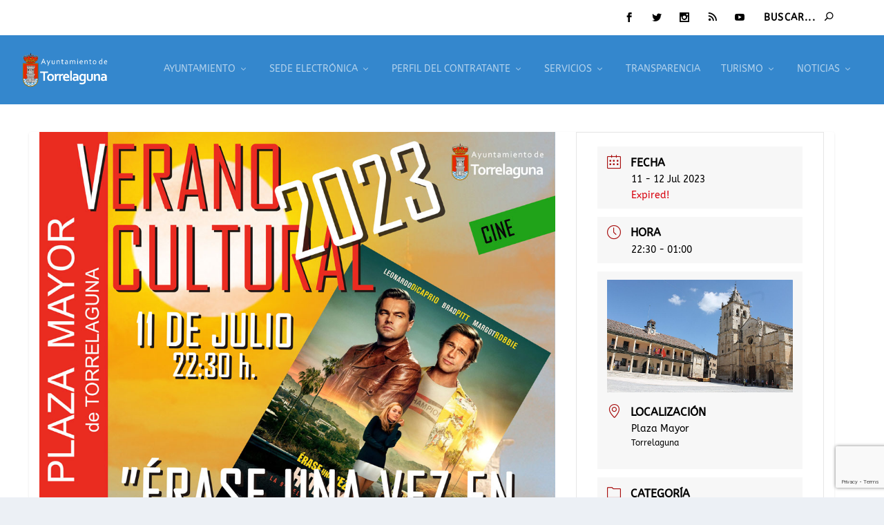

--- FILE ---
content_type: text/html; charset=utf-8
request_url: https://www.google.com/recaptcha/api2/anchor?ar=1&k=6LfpRBogAAAAAKY1V2BplaZf3_Ee0Nhgaey03pKD&co=aHR0cHM6Ly90b3JyZWxhZ3VuYS5lczo0NDM.&hl=en&v=PoyoqOPhxBO7pBk68S4YbpHZ&size=invisible&anchor-ms=20000&execute-ms=30000&cb=vzkrury0n84s
body_size: 48909
content:
<!DOCTYPE HTML><html dir="ltr" lang="en"><head><meta http-equiv="Content-Type" content="text/html; charset=UTF-8">
<meta http-equiv="X-UA-Compatible" content="IE=edge">
<title>reCAPTCHA</title>
<style type="text/css">
/* cyrillic-ext */
@font-face {
  font-family: 'Roboto';
  font-style: normal;
  font-weight: 400;
  font-stretch: 100%;
  src: url(//fonts.gstatic.com/s/roboto/v48/KFO7CnqEu92Fr1ME7kSn66aGLdTylUAMa3GUBHMdazTgWw.woff2) format('woff2');
  unicode-range: U+0460-052F, U+1C80-1C8A, U+20B4, U+2DE0-2DFF, U+A640-A69F, U+FE2E-FE2F;
}
/* cyrillic */
@font-face {
  font-family: 'Roboto';
  font-style: normal;
  font-weight: 400;
  font-stretch: 100%;
  src: url(//fonts.gstatic.com/s/roboto/v48/KFO7CnqEu92Fr1ME7kSn66aGLdTylUAMa3iUBHMdazTgWw.woff2) format('woff2');
  unicode-range: U+0301, U+0400-045F, U+0490-0491, U+04B0-04B1, U+2116;
}
/* greek-ext */
@font-face {
  font-family: 'Roboto';
  font-style: normal;
  font-weight: 400;
  font-stretch: 100%;
  src: url(//fonts.gstatic.com/s/roboto/v48/KFO7CnqEu92Fr1ME7kSn66aGLdTylUAMa3CUBHMdazTgWw.woff2) format('woff2');
  unicode-range: U+1F00-1FFF;
}
/* greek */
@font-face {
  font-family: 'Roboto';
  font-style: normal;
  font-weight: 400;
  font-stretch: 100%;
  src: url(//fonts.gstatic.com/s/roboto/v48/KFO7CnqEu92Fr1ME7kSn66aGLdTylUAMa3-UBHMdazTgWw.woff2) format('woff2');
  unicode-range: U+0370-0377, U+037A-037F, U+0384-038A, U+038C, U+038E-03A1, U+03A3-03FF;
}
/* math */
@font-face {
  font-family: 'Roboto';
  font-style: normal;
  font-weight: 400;
  font-stretch: 100%;
  src: url(//fonts.gstatic.com/s/roboto/v48/KFO7CnqEu92Fr1ME7kSn66aGLdTylUAMawCUBHMdazTgWw.woff2) format('woff2');
  unicode-range: U+0302-0303, U+0305, U+0307-0308, U+0310, U+0312, U+0315, U+031A, U+0326-0327, U+032C, U+032F-0330, U+0332-0333, U+0338, U+033A, U+0346, U+034D, U+0391-03A1, U+03A3-03A9, U+03B1-03C9, U+03D1, U+03D5-03D6, U+03F0-03F1, U+03F4-03F5, U+2016-2017, U+2034-2038, U+203C, U+2040, U+2043, U+2047, U+2050, U+2057, U+205F, U+2070-2071, U+2074-208E, U+2090-209C, U+20D0-20DC, U+20E1, U+20E5-20EF, U+2100-2112, U+2114-2115, U+2117-2121, U+2123-214F, U+2190, U+2192, U+2194-21AE, U+21B0-21E5, U+21F1-21F2, U+21F4-2211, U+2213-2214, U+2216-22FF, U+2308-230B, U+2310, U+2319, U+231C-2321, U+2336-237A, U+237C, U+2395, U+239B-23B7, U+23D0, U+23DC-23E1, U+2474-2475, U+25AF, U+25B3, U+25B7, U+25BD, U+25C1, U+25CA, U+25CC, U+25FB, U+266D-266F, U+27C0-27FF, U+2900-2AFF, U+2B0E-2B11, U+2B30-2B4C, U+2BFE, U+3030, U+FF5B, U+FF5D, U+1D400-1D7FF, U+1EE00-1EEFF;
}
/* symbols */
@font-face {
  font-family: 'Roboto';
  font-style: normal;
  font-weight: 400;
  font-stretch: 100%;
  src: url(//fonts.gstatic.com/s/roboto/v48/KFO7CnqEu92Fr1ME7kSn66aGLdTylUAMaxKUBHMdazTgWw.woff2) format('woff2');
  unicode-range: U+0001-000C, U+000E-001F, U+007F-009F, U+20DD-20E0, U+20E2-20E4, U+2150-218F, U+2190, U+2192, U+2194-2199, U+21AF, U+21E6-21F0, U+21F3, U+2218-2219, U+2299, U+22C4-22C6, U+2300-243F, U+2440-244A, U+2460-24FF, U+25A0-27BF, U+2800-28FF, U+2921-2922, U+2981, U+29BF, U+29EB, U+2B00-2BFF, U+4DC0-4DFF, U+FFF9-FFFB, U+10140-1018E, U+10190-1019C, U+101A0, U+101D0-101FD, U+102E0-102FB, U+10E60-10E7E, U+1D2C0-1D2D3, U+1D2E0-1D37F, U+1F000-1F0FF, U+1F100-1F1AD, U+1F1E6-1F1FF, U+1F30D-1F30F, U+1F315, U+1F31C, U+1F31E, U+1F320-1F32C, U+1F336, U+1F378, U+1F37D, U+1F382, U+1F393-1F39F, U+1F3A7-1F3A8, U+1F3AC-1F3AF, U+1F3C2, U+1F3C4-1F3C6, U+1F3CA-1F3CE, U+1F3D4-1F3E0, U+1F3ED, U+1F3F1-1F3F3, U+1F3F5-1F3F7, U+1F408, U+1F415, U+1F41F, U+1F426, U+1F43F, U+1F441-1F442, U+1F444, U+1F446-1F449, U+1F44C-1F44E, U+1F453, U+1F46A, U+1F47D, U+1F4A3, U+1F4B0, U+1F4B3, U+1F4B9, U+1F4BB, U+1F4BF, U+1F4C8-1F4CB, U+1F4D6, U+1F4DA, U+1F4DF, U+1F4E3-1F4E6, U+1F4EA-1F4ED, U+1F4F7, U+1F4F9-1F4FB, U+1F4FD-1F4FE, U+1F503, U+1F507-1F50B, U+1F50D, U+1F512-1F513, U+1F53E-1F54A, U+1F54F-1F5FA, U+1F610, U+1F650-1F67F, U+1F687, U+1F68D, U+1F691, U+1F694, U+1F698, U+1F6AD, U+1F6B2, U+1F6B9-1F6BA, U+1F6BC, U+1F6C6-1F6CF, U+1F6D3-1F6D7, U+1F6E0-1F6EA, U+1F6F0-1F6F3, U+1F6F7-1F6FC, U+1F700-1F7FF, U+1F800-1F80B, U+1F810-1F847, U+1F850-1F859, U+1F860-1F887, U+1F890-1F8AD, U+1F8B0-1F8BB, U+1F8C0-1F8C1, U+1F900-1F90B, U+1F93B, U+1F946, U+1F984, U+1F996, U+1F9E9, U+1FA00-1FA6F, U+1FA70-1FA7C, U+1FA80-1FA89, U+1FA8F-1FAC6, U+1FACE-1FADC, U+1FADF-1FAE9, U+1FAF0-1FAF8, U+1FB00-1FBFF;
}
/* vietnamese */
@font-face {
  font-family: 'Roboto';
  font-style: normal;
  font-weight: 400;
  font-stretch: 100%;
  src: url(//fonts.gstatic.com/s/roboto/v48/KFO7CnqEu92Fr1ME7kSn66aGLdTylUAMa3OUBHMdazTgWw.woff2) format('woff2');
  unicode-range: U+0102-0103, U+0110-0111, U+0128-0129, U+0168-0169, U+01A0-01A1, U+01AF-01B0, U+0300-0301, U+0303-0304, U+0308-0309, U+0323, U+0329, U+1EA0-1EF9, U+20AB;
}
/* latin-ext */
@font-face {
  font-family: 'Roboto';
  font-style: normal;
  font-weight: 400;
  font-stretch: 100%;
  src: url(//fonts.gstatic.com/s/roboto/v48/KFO7CnqEu92Fr1ME7kSn66aGLdTylUAMa3KUBHMdazTgWw.woff2) format('woff2');
  unicode-range: U+0100-02BA, U+02BD-02C5, U+02C7-02CC, U+02CE-02D7, U+02DD-02FF, U+0304, U+0308, U+0329, U+1D00-1DBF, U+1E00-1E9F, U+1EF2-1EFF, U+2020, U+20A0-20AB, U+20AD-20C0, U+2113, U+2C60-2C7F, U+A720-A7FF;
}
/* latin */
@font-face {
  font-family: 'Roboto';
  font-style: normal;
  font-weight: 400;
  font-stretch: 100%;
  src: url(//fonts.gstatic.com/s/roboto/v48/KFO7CnqEu92Fr1ME7kSn66aGLdTylUAMa3yUBHMdazQ.woff2) format('woff2');
  unicode-range: U+0000-00FF, U+0131, U+0152-0153, U+02BB-02BC, U+02C6, U+02DA, U+02DC, U+0304, U+0308, U+0329, U+2000-206F, U+20AC, U+2122, U+2191, U+2193, U+2212, U+2215, U+FEFF, U+FFFD;
}
/* cyrillic-ext */
@font-face {
  font-family: 'Roboto';
  font-style: normal;
  font-weight: 500;
  font-stretch: 100%;
  src: url(//fonts.gstatic.com/s/roboto/v48/KFO7CnqEu92Fr1ME7kSn66aGLdTylUAMa3GUBHMdazTgWw.woff2) format('woff2');
  unicode-range: U+0460-052F, U+1C80-1C8A, U+20B4, U+2DE0-2DFF, U+A640-A69F, U+FE2E-FE2F;
}
/* cyrillic */
@font-face {
  font-family: 'Roboto';
  font-style: normal;
  font-weight: 500;
  font-stretch: 100%;
  src: url(//fonts.gstatic.com/s/roboto/v48/KFO7CnqEu92Fr1ME7kSn66aGLdTylUAMa3iUBHMdazTgWw.woff2) format('woff2');
  unicode-range: U+0301, U+0400-045F, U+0490-0491, U+04B0-04B1, U+2116;
}
/* greek-ext */
@font-face {
  font-family: 'Roboto';
  font-style: normal;
  font-weight: 500;
  font-stretch: 100%;
  src: url(//fonts.gstatic.com/s/roboto/v48/KFO7CnqEu92Fr1ME7kSn66aGLdTylUAMa3CUBHMdazTgWw.woff2) format('woff2');
  unicode-range: U+1F00-1FFF;
}
/* greek */
@font-face {
  font-family: 'Roboto';
  font-style: normal;
  font-weight: 500;
  font-stretch: 100%;
  src: url(//fonts.gstatic.com/s/roboto/v48/KFO7CnqEu92Fr1ME7kSn66aGLdTylUAMa3-UBHMdazTgWw.woff2) format('woff2');
  unicode-range: U+0370-0377, U+037A-037F, U+0384-038A, U+038C, U+038E-03A1, U+03A3-03FF;
}
/* math */
@font-face {
  font-family: 'Roboto';
  font-style: normal;
  font-weight: 500;
  font-stretch: 100%;
  src: url(//fonts.gstatic.com/s/roboto/v48/KFO7CnqEu92Fr1ME7kSn66aGLdTylUAMawCUBHMdazTgWw.woff2) format('woff2');
  unicode-range: U+0302-0303, U+0305, U+0307-0308, U+0310, U+0312, U+0315, U+031A, U+0326-0327, U+032C, U+032F-0330, U+0332-0333, U+0338, U+033A, U+0346, U+034D, U+0391-03A1, U+03A3-03A9, U+03B1-03C9, U+03D1, U+03D5-03D6, U+03F0-03F1, U+03F4-03F5, U+2016-2017, U+2034-2038, U+203C, U+2040, U+2043, U+2047, U+2050, U+2057, U+205F, U+2070-2071, U+2074-208E, U+2090-209C, U+20D0-20DC, U+20E1, U+20E5-20EF, U+2100-2112, U+2114-2115, U+2117-2121, U+2123-214F, U+2190, U+2192, U+2194-21AE, U+21B0-21E5, U+21F1-21F2, U+21F4-2211, U+2213-2214, U+2216-22FF, U+2308-230B, U+2310, U+2319, U+231C-2321, U+2336-237A, U+237C, U+2395, U+239B-23B7, U+23D0, U+23DC-23E1, U+2474-2475, U+25AF, U+25B3, U+25B7, U+25BD, U+25C1, U+25CA, U+25CC, U+25FB, U+266D-266F, U+27C0-27FF, U+2900-2AFF, U+2B0E-2B11, U+2B30-2B4C, U+2BFE, U+3030, U+FF5B, U+FF5D, U+1D400-1D7FF, U+1EE00-1EEFF;
}
/* symbols */
@font-face {
  font-family: 'Roboto';
  font-style: normal;
  font-weight: 500;
  font-stretch: 100%;
  src: url(//fonts.gstatic.com/s/roboto/v48/KFO7CnqEu92Fr1ME7kSn66aGLdTylUAMaxKUBHMdazTgWw.woff2) format('woff2');
  unicode-range: U+0001-000C, U+000E-001F, U+007F-009F, U+20DD-20E0, U+20E2-20E4, U+2150-218F, U+2190, U+2192, U+2194-2199, U+21AF, U+21E6-21F0, U+21F3, U+2218-2219, U+2299, U+22C4-22C6, U+2300-243F, U+2440-244A, U+2460-24FF, U+25A0-27BF, U+2800-28FF, U+2921-2922, U+2981, U+29BF, U+29EB, U+2B00-2BFF, U+4DC0-4DFF, U+FFF9-FFFB, U+10140-1018E, U+10190-1019C, U+101A0, U+101D0-101FD, U+102E0-102FB, U+10E60-10E7E, U+1D2C0-1D2D3, U+1D2E0-1D37F, U+1F000-1F0FF, U+1F100-1F1AD, U+1F1E6-1F1FF, U+1F30D-1F30F, U+1F315, U+1F31C, U+1F31E, U+1F320-1F32C, U+1F336, U+1F378, U+1F37D, U+1F382, U+1F393-1F39F, U+1F3A7-1F3A8, U+1F3AC-1F3AF, U+1F3C2, U+1F3C4-1F3C6, U+1F3CA-1F3CE, U+1F3D4-1F3E0, U+1F3ED, U+1F3F1-1F3F3, U+1F3F5-1F3F7, U+1F408, U+1F415, U+1F41F, U+1F426, U+1F43F, U+1F441-1F442, U+1F444, U+1F446-1F449, U+1F44C-1F44E, U+1F453, U+1F46A, U+1F47D, U+1F4A3, U+1F4B0, U+1F4B3, U+1F4B9, U+1F4BB, U+1F4BF, U+1F4C8-1F4CB, U+1F4D6, U+1F4DA, U+1F4DF, U+1F4E3-1F4E6, U+1F4EA-1F4ED, U+1F4F7, U+1F4F9-1F4FB, U+1F4FD-1F4FE, U+1F503, U+1F507-1F50B, U+1F50D, U+1F512-1F513, U+1F53E-1F54A, U+1F54F-1F5FA, U+1F610, U+1F650-1F67F, U+1F687, U+1F68D, U+1F691, U+1F694, U+1F698, U+1F6AD, U+1F6B2, U+1F6B9-1F6BA, U+1F6BC, U+1F6C6-1F6CF, U+1F6D3-1F6D7, U+1F6E0-1F6EA, U+1F6F0-1F6F3, U+1F6F7-1F6FC, U+1F700-1F7FF, U+1F800-1F80B, U+1F810-1F847, U+1F850-1F859, U+1F860-1F887, U+1F890-1F8AD, U+1F8B0-1F8BB, U+1F8C0-1F8C1, U+1F900-1F90B, U+1F93B, U+1F946, U+1F984, U+1F996, U+1F9E9, U+1FA00-1FA6F, U+1FA70-1FA7C, U+1FA80-1FA89, U+1FA8F-1FAC6, U+1FACE-1FADC, U+1FADF-1FAE9, U+1FAF0-1FAF8, U+1FB00-1FBFF;
}
/* vietnamese */
@font-face {
  font-family: 'Roboto';
  font-style: normal;
  font-weight: 500;
  font-stretch: 100%;
  src: url(//fonts.gstatic.com/s/roboto/v48/KFO7CnqEu92Fr1ME7kSn66aGLdTylUAMa3OUBHMdazTgWw.woff2) format('woff2');
  unicode-range: U+0102-0103, U+0110-0111, U+0128-0129, U+0168-0169, U+01A0-01A1, U+01AF-01B0, U+0300-0301, U+0303-0304, U+0308-0309, U+0323, U+0329, U+1EA0-1EF9, U+20AB;
}
/* latin-ext */
@font-face {
  font-family: 'Roboto';
  font-style: normal;
  font-weight: 500;
  font-stretch: 100%;
  src: url(//fonts.gstatic.com/s/roboto/v48/KFO7CnqEu92Fr1ME7kSn66aGLdTylUAMa3KUBHMdazTgWw.woff2) format('woff2');
  unicode-range: U+0100-02BA, U+02BD-02C5, U+02C7-02CC, U+02CE-02D7, U+02DD-02FF, U+0304, U+0308, U+0329, U+1D00-1DBF, U+1E00-1E9F, U+1EF2-1EFF, U+2020, U+20A0-20AB, U+20AD-20C0, U+2113, U+2C60-2C7F, U+A720-A7FF;
}
/* latin */
@font-face {
  font-family: 'Roboto';
  font-style: normal;
  font-weight: 500;
  font-stretch: 100%;
  src: url(//fonts.gstatic.com/s/roboto/v48/KFO7CnqEu92Fr1ME7kSn66aGLdTylUAMa3yUBHMdazQ.woff2) format('woff2');
  unicode-range: U+0000-00FF, U+0131, U+0152-0153, U+02BB-02BC, U+02C6, U+02DA, U+02DC, U+0304, U+0308, U+0329, U+2000-206F, U+20AC, U+2122, U+2191, U+2193, U+2212, U+2215, U+FEFF, U+FFFD;
}
/* cyrillic-ext */
@font-face {
  font-family: 'Roboto';
  font-style: normal;
  font-weight: 900;
  font-stretch: 100%;
  src: url(//fonts.gstatic.com/s/roboto/v48/KFO7CnqEu92Fr1ME7kSn66aGLdTylUAMa3GUBHMdazTgWw.woff2) format('woff2');
  unicode-range: U+0460-052F, U+1C80-1C8A, U+20B4, U+2DE0-2DFF, U+A640-A69F, U+FE2E-FE2F;
}
/* cyrillic */
@font-face {
  font-family: 'Roboto';
  font-style: normal;
  font-weight: 900;
  font-stretch: 100%;
  src: url(//fonts.gstatic.com/s/roboto/v48/KFO7CnqEu92Fr1ME7kSn66aGLdTylUAMa3iUBHMdazTgWw.woff2) format('woff2');
  unicode-range: U+0301, U+0400-045F, U+0490-0491, U+04B0-04B1, U+2116;
}
/* greek-ext */
@font-face {
  font-family: 'Roboto';
  font-style: normal;
  font-weight: 900;
  font-stretch: 100%;
  src: url(//fonts.gstatic.com/s/roboto/v48/KFO7CnqEu92Fr1ME7kSn66aGLdTylUAMa3CUBHMdazTgWw.woff2) format('woff2');
  unicode-range: U+1F00-1FFF;
}
/* greek */
@font-face {
  font-family: 'Roboto';
  font-style: normal;
  font-weight: 900;
  font-stretch: 100%;
  src: url(//fonts.gstatic.com/s/roboto/v48/KFO7CnqEu92Fr1ME7kSn66aGLdTylUAMa3-UBHMdazTgWw.woff2) format('woff2');
  unicode-range: U+0370-0377, U+037A-037F, U+0384-038A, U+038C, U+038E-03A1, U+03A3-03FF;
}
/* math */
@font-face {
  font-family: 'Roboto';
  font-style: normal;
  font-weight: 900;
  font-stretch: 100%;
  src: url(//fonts.gstatic.com/s/roboto/v48/KFO7CnqEu92Fr1ME7kSn66aGLdTylUAMawCUBHMdazTgWw.woff2) format('woff2');
  unicode-range: U+0302-0303, U+0305, U+0307-0308, U+0310, U+0312, U+0315, U+031A, U+0326-0327, U+032C, U+032F-0330, U+0332-0333, U+0338, U+033A, U+0346, U+034D, U+0391-03A1, U+03A3-03A9, U+03B1-03C9, U+03D1, U+03D5-03D6, U+03F0-03F1, U+03F4-03F5, U+2016-2017, U+2034-2038, U+203C, U+2040, U+2043, U+2047, U+2050, U+2057, U+205F, U+2070-2071, U+2074-208E, U+2090-209C, U+20D0-20DC, U+20E1, U+20E5-20EF, U+2100-2112, U+2114-2115, U+2117-2121, U+2123-214F, U+2190, U+2192, U+2194-21AE, U+21B0-21E5, U+21F1-21F2, U+21F4-2211, U+2213-2214, U+2216-22FF, U+2308-230B, U+2310, U+2319, U+231C-2321, U+2336-237A, U+237C, U+2395, U+239B-23B7, U+23D0, U+23DC-23E1, U+2474-2475, U+25AF, U+25B3, U+25B7, U+25BD, U+25C1, U+25CA, U+25CC, U+25FB, U+266D-266F, U+27C0-27FF, U+2900-2AFF, U+2B0E-2B11, U+2B30-2B4C, U+2BFE, U+3030, U+FF5B, U+FF5D, U+1D400-1D7FF, U+1EE00-1EEFF;
}
/* symbols */
@font-face {
  font-family: 'Roboto';
  font-style: normal;
  font-weight: 900;
  font-stretch: 100%;
  src: url(//fonts.gstatic.com/s/roboto/v48/KFO7CnqEu92Fr1ME7kSn66aGLdTylUAMaxKUBHMdazTgWw.woff2) format('woff2');
  unicode-range: U+0001-000C, U+000E-001F, U+007F-009F, U+20DD-20E0, U+20E2-20E4, U+2150-218F, U+2190, U+2192, U+2194-2199, U+21AF, U+21E6-21F0, U+21F3, U+2218-2219, U+2299, U+22C4-22C6, U+2300-243F, U+2440-244A, U+2460-24FF, U+25A0-27BF, U+2800-28FF, U+2921-2922, U+2981, U+29BF, U+29EB, U+2B00-2BFF, U+4DC0-4DFF, U+FFF9-FFFB, U+10140-1018E, U+10190-1019C, U+101A0, U+101D0-101FD, U+102E0-102FB, U+10E60-10E7E, U+1D2C0-1D2D3, U+1D2E0-1D37F, U+1F000-1F0FF, U+1F100-1F1AD, U+1F1E6-1F1FF, U+1F30D-1F30F, U+1F315, U+1F31C, U+1F31E, U+1F320-1F32C, U+1F336, U+1F378, U+1F37D, U+1F382, U+1F393-1F39F, U+1F3A7-1F3A8, U+1F3AC-1F3AF, U+1F3C2, U+1F3C4-1F3C6, U+1F3CA-1F3CE, U+1F3D4-1F3E0, U+1F3ED, U+1F3F1-1F3F3, U+1F3F5-1F3F7, U+1F408, U+1F415, U+1F41F, U+1F426, U+1F43F, U+1F441-1F442, U+1F444, U+1F446-1F449, U+1F44C-1F44E, U+1F453, U+1F46A, U+1F47D, U+1F4A3, U+1F4B0, U+1F4B3, U+1F4B9, U+1F4BB, U+1F4BF, U+1F4C8-1F4CB, U+1F4D6, U+1F4DA, U+1F4DF, U+1F4E3-1F4E6, U+1F4EA-1F4ED, U+1F4F7, U+1F4F9-1F4FB, U+1F4FD-1F4FE, U+1F503, U+1F507-1F50B, U+1F50D, U+1F512-1F513, U+1F53E-1F54A, U+1F54F-1F5FA, U+1F610, U+1F650-1F67F, U+1F687, U+1F68D, U+1F691, U+1F694, U+1F698, U+1F6AD, U+1F6B2, U+1F6B9-1F6BA, U+1F6BC, U+1F6C6-1F6CF, U+1F6D3-1F6D7, U+1F6E0-1F6EA, U+1F6F0-1F6F3, U+1F6F7-1F6FC, U+1F700-1F7FF, U+1F800-1F80B, U+1F810-1F847, U+1F850-1F859, U+1F860-1F887, U+1F890-1F8AD, U+1F8B0-1F8BB, U+1F8C0-1F8C1, U+1F900-1F90B, U+1F93B, U+1F946, U+1F984, U+1F996, U+1F9E9, U+1FA00-1FA6F, U+1FA70-1FA7C, U+1FA80-1FA89, U+1FA8F-1FAC6, U+1FACE-1FADC, U+1FADF-1FAE9, U+1FAF0-1FAF8, U+1FB00-1FBFF;
}
/* vietnamese */
@font-face {
  font-family: 'Roboto';
  font-style: normal;
  font-weight: 900;
  font-stretch: 100%;
  src: url(//fonts.gstatic.com/s/roboto/v48/KFO7CnqEu92Fr1ME7kSn66aGLdTylUAMa3OUBHMdazTgWw.woff2) format('woff2');
  unicode-range: U+0102-0103, U+0110-0111, U+0128-0129, U+0168-0169, U+01A0-01A1, U+01AF-01B0, U+0300-0301, U+0303-0304, U+0308-0309, U+0323, U+0329, U+1EA0-1EF9, U+20AB;
}
/* latin-ext */
@font-face {
  font-family: 'Roboto';
  font-style: normal;
  font-weight: 900;
  font-stretch: 100%;
  src: url(//fonts.gstatic.com/s/roboto/v48/KFO7CnqEu92Fr1ME7kSn66aGLdTylUAMa3KUBHMdazTgWw.woff2) format('woff2');
  unicode-range: U+0100-02BA, U+02BD-02C5, U+02C7-02CC, U+02CE-02D7, U+02DD-02FF, U+0304, U+0308, U+0329, U+1D00-1DBF, U+1E00-1E9F, U+1EF2-1EFF, U+2020, U+20A0-20AB, U+20AD-20C0, U+2113, U+2C60-2C7F, U+A720-A7FF;
}
/* latin */
@font-face {
  font-family: 'Roboto';
  font-style: normal;
  font-weight: 900;
  font-stretch: 100%;
  src: url(//fonts.gstatic.com/s/roboto/v48/KFO7CnqEu92Fr1ME7kSn66aGLdTylUAMa3yUBHMdazQ.woff2) format('woff2');
  unicode-range: U+0000-00FF, U+0131, U+0152-0153, U+02BB-02BC, U+02C6, U+02DA, U+02DC, U+0304, U+0308, U+0329, U+2000-206F, U+20AC, U+2122, U+2191, U+2193, U+2212, U+2215, U+FEFF, U+FFFD;
}

</style>
<link rel="stylesheet" type="text/css" href="https://www.gstatic.com/recaptcha/releases/PoyoqOPhxBO7pBk68S4YbpHZ/styles__ltr.css">
<script nonce="nagDCg1aJVWSkzRAnd2kaw" type="text/javascript">window['__recaptcha_api'] = 'https://www.google.com/recaptcha/api2/';</script>
<script type="text/javascript" src="https://www.gstatic.com/recaptcha/releases/PoyoqOPhxBO7pBk68S4YbpHZ/recaptcha__en.js" nonce="nagDCg1aJVWSkzRAnd2kaw">
      
    </script></head>
<body><div id="rc-anchor-alert" class="rc-anchor-alert"></div>
<input type="hidden" id="recaptcha-token" value="[base64]">
<script type="text/javascript" nonce="nagDCg1aJVWSkzRAnd2kaw">
      recaptcha.anchor.Main.init("[\x22ainput\x22,[\x22bgdata\x22,\x22\x22,\[base64]/[base64]/[base64]/[base64]/[base64]/UltsKytdPUU6KEU8MjA0OD9SW2wrK109RT4+NnwxOTI6KChFJjY0NTEyKT09NTUyOTYmJk0rMTxjLmxlbmd0aCYmKGMuY2hhckNvZGVBdChNKzEpJjY0NTEyKT09NTYzMjA/[base64]/[base64]/[base64]/[base64]/[base64]/[base64]/[base64]\x22,\[base64]\x22,\x22IEnCpcO1ZwzDuTxKwrzCnsKBw606w6bDicK6UsOnYFPDjXXCnMOxw4/[base64]/[base64]/CtU4yaztGDxfDkcOAw6jDh8K5w6pKbMOHf3F9wqvDthFww6DDlcK7GQrDkMKqwoITCkPCpRJFw6gmwqHCiEo+dMO3fkxSw54cBMKmwpUYwo1IW8OAf8OHw75nAwHDtEPCucK4KcKYGMKyCMKFw5vCtsK4woAww7jDo14Hw4/DjAvCuVBnw7EfCMKFHi/[base64]/wp3DtsKYwrfCrzMQwpvDpMOcAh4VwrDCsDhcTmBvw5bCs0wLHk/ClzjCklHCk8O8wqfDgFPDsXPDn8KwOlldwpHDpcKfwoTDmcKIIcK3wpQadQ/[base64]/Dh8O3wpDCgcOtwrXCrQLDswjCisOuw4LDjsOTwosBwpNgFcO5wqIlw5N/RMOfwps+Z8K6wp0fYsK7w7RWw5Bcw7nCpBrDmD/ClVDCnMO8GcKUw5Fmw6PDhcO9NcO0CyE/PcKBaSZfS8OIE8K8bMOWEMOywpPDs1/[base64]/[base64]/PWdcwrzCq21Iw5HDp8OpfcOPw5LCs8O5D0VzeMK0wp4lT8KRYEYnOcOywqLCjcObw7PCqsKnMsKEwp0pHcKnworClRPDicO3YXHDtjE5wqdawrXCn8K9wql8fTjDs8OzBE9pJG8+wpTDlEhFw6PCgcK/CcOpNXpfw544MsKbw4/[base64]/[base64]/UjPDk8Opw497w4lww7bDhVvDk2bDksOkworCmcK/w5MMCsOhCcOqK3wiMsK2w4zCnQJiD3nDuMKCBX/CqsKCwq4tw7rCsxvCl33Cs1HCk2TDgcOcTsOjcsOBF8ODOcKxCSg4w4MPwqhzRcOqfsODByJ/[base64]/Y3d5wrrDhUMuBcO0YMKcKkwOV0JlFMOaw6DCrsKUXcKjfiRLAV/CrH8mUDLDsMKuw4vCmRvDhlXCqcKJwrHCow3CmBTCrMOHSMOpMsKaw5vCr8OGJsONV8Oaw5zDgAjCkUfDgnsmw4bDicOLISFzwpfDpBJZw4ohw4pMwqVDD2sUwp8Lw4BKagZSM2fDiWrCgcOuTjkvwos+RS/CklonfMKHM8Oww7jCjDbCucKuwobDncOhYMOIaTvDmAN9w7TChmXDv8Ofw505w5fDoMKxGj3Dtggew5zDqjxIVRfDisOKw5saw5/DtBdOLsKzw75vwqjDsMKnwrjDvW9YwpHDs8KhwqJuwph4KcOMw4rCg8KrF8O4EsOjwoDCoMKjw7BZwoXDicKGw4t0QsK2e8OfDsOEw7TCsnHCnsOUIR/[base64]/[base64]/[base64]/wq3CtMKiwq0Hwr9dMXXDlsK4wqM4JGwKXMKmwpXDtsOdPsO1Q8Ouwq06bsKMwpDCrcKlURxNw43ChhthSzdvw6PCnMOrEsOMdhfCqUZnwoVsI0zCq8OPw6xIfjV+CsO3wrEiQ8KUCsKgwrVqwp51Rz/CpFxEw5/CsMKzGXN8w7M5wqEoSMKUw5XCr1/[base64]/D8Kyw4kaw4FsU8K0w7Jbw7ILwqbCosOgGS3DuDfDn8O6wqPCiG1KL8Oww53DsCA2LFbDmjYgw4hiV8OTw4VqBTzDgMKhSjAJw41iTMOuw5bDkMK1OMKxUsK2w5jDvsK7FixKwqssXcKed8OVwo/DlXDChMK4w5nCqhE2WsOqHTHCgi4Vw5lqW315w6nCvnJhw7nCvcOgw6w1QsKmwoPDj8OlOsO1w4fCisORwqbCoxzCjFByVXLDssKsIUVSwp7CucKfwrJJw7vDscOBwqvCixZUeU0rwo4cwrbCgjEmw6V6w68gw6nDg8OWbMKfNsOFwp/[base64]/wpbCtzjDiVfCgMK7woDCuykLwpTCv8KTw48/Q8OWwp5PLkXDqEA6H8KIw7ERw5/CkcO7wqHDhsOFKDXDjcKiwqDCqzXDm8KgPMK2w5nClcKDwpvCrhAHZ8KtbnIrw69ewqltwqE/w7Vbw5jDnkQXKMOlw7VCw4tdKmE8wpLDpErDlcKMwq/CnhjDu8Ojw63Dh8OYVVdGOEtvOWEPLMO3w4/DgcK/w5BQNlYkSMKXwpQOeU7DhnUYemDDkDdOF3AMwoLDrcKKKzZ6w45Qw5txwpbDu1/[base64]/wpIlwrwsHcKbw7kxwrPCkk9Xwo/CukFEwqzDnRdGZ8K+w5rDv8KPwrzDo2RILXLCq8O+CCpZdMKWIwTCqWTDocOHdX7CtikfP3nDvjrClMO5wqXDk8OFHW/CkT5LwpXDuzwTwojClcKNwpdMwqrDkDBqcjTDscOYw4IoFsOZwq7CnWXDt8OgASbCrxQywoHDs8Kew7gCwrI6bMKUKVAMWMKMwqNSRsOtRsKgwpTCqcOzwqzCoSsVZcKJTcKxAxHCm2gSwp4vwqpecMO2wo3CmAjCgiZvR8KDRMK8wr4/BnADIDYpT8K4wo/CjGPDvsOzwpLCngAkPSEfHxNxw5UAw4fDj1UrworDuzzCnknDq8OlLsO5CMKiw7pEJwDCm8KrbXTDlcOHwoHDuEnDshs0wqrCpDUmw4jDrF7DusOIw49gwr7DtsOCwoxmwpYSwoN3w4UvJcKaAMOFNmHDm8KkFXJKfcKFw6Zyw67Dh0vCnAcyw4/CqcOvw7xJR8KnNVXDtsOrc8O6eSnCjHTDm8KJFQ5iGyTDscOEQwvCtsOZwqbDuiLDpxvDgsKzw6xpJh0dC8OZX3RAw78IwqNqWMKww4RMSFrDmMOFwoDDlcKfJMOowrkVAxTDlE/DgMK5FcOtwqHDlsK8wprDpcOQwrHDrDFOwq5YIULCtBtSJWDDkSXCqMKlw6bDrEsrwrZqw4Eowp8ORMOUWcKMBSfDtcKow7RrCSR5UsOCKRwubMKMwopjcMOtAMODXcOlRA/DkT16G8OFwrRBwqHDtcKqw7XDrcKNTScbwqlBOcOxwpDDncKqAsKMLcKjw7pew6dFwrXDul3DvcKHPHsEVHLDv2HDiGA/YSR8XyfDlj/DiWnDuMOWdgk1cMKowo/[base64]/[base64]/[base64]/Dk8O0w6zCqsOMw6huwo/CsAVmwqbDiMO0w4/CiMOEWyFzBcOIaRHCnMOXQcOwMCXCujArw4fCncO3w5rDr8KlwokLW8OcE2LCucOrw7g4w63DpBPDr8OHGcOsI8OPc8KmXAF+w71SI8OlAmnDssOiUSHDtEzDvjAvacO1w5o1wp9/[base64]/[base64]/wqdlwoIqwpgtTsKvwpB3wqxGMcOHO8OCw4klwpTChl3CtsKTw5zDisOtSDU5a8OdcTbDt8KewqNtwp/CoMOjCcO/wqLCssORwrsJH8KTw5QAZyHCkxUaZ8Khw6vDrcOlw4kZWnjDvAnDvMOvfwnDqB50dMKLAUHDo8KLVsOAPcO/wqkEGcOLw4fCu8KPwoPCsQ0aFlTDigEEwq1Pw7AFHcKywofCkcO1w70iw67DoHkyw4TCnMO7wpXDvG8HwqR1woZ7N8KOw6XCnBjCpnPChMO5X8K4w57Dg8O7DsK7wo/DhcOjwpMSw6ZLWGLDscKANgwqwpXCt8Onw5zDrcKywqt8woPDvMOkwpcnw6LCuMOvwrTCoMOXd0odZwzCmMOhGcK+JzfDkgFoa1HCslhgw6PDo3LCrcOiwpt4wqAXehttQ8K1wo00XgAJwpnCiAN4w7XDi8OhLhgpwqQ3w4vDv8OWHMK/w7jDvnwhw6vDp8O7EXfCj8Orw7HChw9cPAl3woNDLMOORxHCqybDtsKFNcKFBcOSwpfDhgzCv8OeTMKXwo/DucKwOMOJwr9ow7DDkiVeL8K0woVrYyPDpnvDkcKZwpfDocOkw65fwrzChgJFPcOew7huwqRtwqpLw7bCr8KqccKLwoPDi8KgV2prfCHDuFR3WMORwoklcTA4YW3DgmLDmsKiw5QXNcK/w5Qcb8Oqw4LDvcKWW8Kyw6o3wq5Ywo3Cg0fCoRDDl8OtBcK8esKawpfDpUd8bmsbwqnCmsOUfsOtw7EJFcOZJinCvsK5w5fDlS/ChsKow6vCj8OzFcOcLzcMPcKhF34WwpFtwoDDjTwNw5MVw6kxUAbDucKFw5ZbO8KHwrrChSd1UcO3w7XDuXzCrQ8Xw5VHwrwSAsKUXzwbwrnDh8OyF2J8w6Myw4TDjgQfw6bColRFeyHCg20ufsK6woHDuEZlFMODVE8mH8K9MRoEw4PCjMKlCh/DrsOwwrTDsAMgwrXDpMONw4wbw7nDt8OAGMKLESFVwrLCngnDvXc1wofCqhdSwrTDvMKReUsrPcOpJRNsdHTDvMKcT8KcwrnCn8O1KVslwqA+GMKODcKJO8KLKMOIL8OlwprDr8OmVXHCoy8Aw7/DrcKAX8KGw4Msw6/DosOhBzppV8OGw5TCtcOTFxEBTMKzwqF9wrDDm1jCr8OIwo9TcsKnesKnN8KFwqjCusORAUxyw7BvwrMFwrfDk3bCtsKJTcOQw73DmXkewoViw55Iw4xvw6HDhhjDnynCnXFtwr/CkMOtw4PCiknCpsKgwqbDrHPCokHCpT/DssKYRGLDrQ/CucOXwqHCmcKmFsKHWcKHIMOlHsOow5bDncKLwrvCjE16JSUuVSpubcKECsOBw57DtcO5wqZrwrDDrnwPYcKJdhdWA8OnFFNuw5I1wq09EMKyZsKxJMKYaMOjO8Kmw4gFWm/Dt8Kqw58PZsKNwqtSw4vCj1nCn8OPw4DCscO1w4jDicOFw70Pwoh0VcOqwpVvZwrDqsOFK8OVwrgqw6PDt2jDisKEwpHDmB/CrsKIdwwMw5jDlhEjAmJfX0xoWjkHw4nDq1ooHMONTsOuEHoXOMOHw5bDnhRTXE3DkCJUUyYKNU3Cv13DmhLDlQLCo8KHWMOoR8KtTsK8IcOREXswagUkY8K4DXcxw7XCksK0bcKGwqZ2w6Y4w5/[base64]/DvTjDusKxwozDv8OQccKNwqrCosOEQcKJwq3DuMKga8OEwqwxTsOuwpjDksOZa8O0GMOQFQfDsWc6w4Nsw6HCg8KYG8KRw4vDmlJfwpTCgcK0wo5jZzLCiMO2asKywrTChHXCrBMdwpNxw78Yw4s8FTHCkCYvw4fCi8OSXsODOjPClcKuw71qw6nDqSkYw6xwPSDCgV/CpiNswr0XwpJuw6ZYMyHCi8KjwrA3Uk4/DlA7PQFBRMKXdl0hwoAPw6nChMKpwpJhHW9vw7wYIShIwpXDoMK2LG/[base64]/[base64]/DkznDox/DhMOUwo/CvsONf8KiVsOVw4UubMORH8OEwpAlVELCsH/ChMOYwo7CmHo7KcKKw4kWUGEMQTgkw4DCu1DDu2kuNnjDsl3CnMKew4XDsMOgw6fCnEBDwr7DjG7Dj8Onw6/DrmNMw6ZINcONwpbCiUksw4HDq8KEw4FSwpjDpyjCqFPDsWTCp8OPwpnCugzDocKiRMO9fw/DlcOiRcKXFmpWdcOkQsOFw4/DtsKOdcKEwqbDiMKlWMOtw6x7w4/DtMK3w4hgU0LDl8O7w5d0QMOeW1TDvMO6KiTCkg9vVcO7A3jDnQELQ8OUNcO/Y8KBdEEbbzk2w6bDq1wuwpcxK8Opw5fCtcOWw7Jcw5BkwpzDvcOhG8Oew45FUxnCpcObcMOZwq0+w7s2w6/[base64]/DksKfw4bDksOYw5IBw7XCnVwYwqlgwrx9wp4lbHLDssOGw7xqwqEmF2okw4s3O8Ohw5rDlT54OcKXWcKMPcKdw5zDl8ORKcKBMMOpw67CgzzDrnHCpjrCrsKUwqnCr8K3HlDDtUFKasOfw7vCkDYGIwtWOHxkbsKnwrpxckM1KnI/w4YOwopUw6pGEcK0w5AzJcOgwrQIwpLDqMOBHkwvMyrCqDhcw7bCssKOADoMwrkrJcOBw4TCk2rDsyQsw4MkOsOCNcKICxfDpRvDtMOkwq/Di8KeTxwHXDRww7ABwqUHw5PDpMKfBUXCr8Kaw5NqLXlVw4ROw77CtMOUw5QUIcOAwrbDmTDDnglZBMOnwpJFL8KwaGjDrsK6wql/woXCgcKETTzCh8OMw5wiw6Isw4rCuBQza8K3AilPaBrCg8O3CCwgw5rDpsKYP8KKw7PCtDUNLcKbYMKjw5/Cv3AQeEzCkjJlasKmDcKew7tOOTzCisO9Lg9EcyAmaRJEPsOrEifDsTbDt18NwpXDk2pUw65Ewr/[base64]/CgVJswr/ChcKDDsKQCj/CjMK2woUGNMOQw6/DijV6wqkUYcOSTcOow53Dq8OzHsK/[base64]/CoRrCqcO0wq/DmgTDocKIw7R/axLCu3JRNVDCh8KbayBQw5/CtcOkeE93Q8KNRXPDu8KYZzjDr8KNw7MmcWtyTcOUPcKgOi9FCW7DkELClAUqw6XDhcOSwp5KfV3CnUZiScKcwp/Ck2/CulrDn8OaeMO3wpBCBsK5By9dw7J/XcOcKS05wpHDr1YYRkpgw4fDrhUowq4rw4MlJ0UcSsO8w6Njwpw0DMKAw5kAPcK2AcK8LiXDoMOGOAdnw4/CuMOOSCk7NTLDl8Otw5lmCWxhw5cSw7TDpcKhdcONw6Y0w4rDqwfDicKqwoTDoMO+WsOcUcOcw4PDosKBbcK1ZsKGwqjDjCLDhELCqEB/[base64]/dsOdMwbCknHCnkQHTSjCrMKaw5/DjTwMSUo8H8K5wpQFwrRIw73Dh2cXdhzCgDHDh8KXWQ7Dq8OuwrQEw4cQw4waw51ZeMK1ZHNRUMOYwrHCi0Y3w43DjsOYwp1AcsOGJsOow4gtwr/CjAfCvcKQw5/DhcO0wpBjw5PDj8KeYRV+w6jCmcKRw7xtUMO1bwdAwpkraTfDvcKTw4sAAMOscQ9pw5XCm3NKXmVUBsOzworCt3kew6IwIcKWLsOkwojCnULCig7CmcOvScOYTTfCpsKXw63CpUxTwpFqwrYsOMOwwrMGeC/CuXACXBNMbsK1w6bCsnxSD3g/wrnDtsKGU8KMw53Dq0XDqhvCs8KOwr1dYmpEwrADUMKbbMOawo/DsXAMU8KKwp1xX8OuwozDoDHDqS7Cnlo8LsO7w5E2w45Rwrx5LQTDq8KqC1sFHsOCSmQgw70oGEfDksKnwq1DNMO+wpo+w5jDjMKUw7dqw5/CizvDlsOswrkyw6TDrMK+wqpBwpcBVsKxP8K5HmNTwrXDosK+w6LDrQ/CgS0BwpjCjToxNMOUI18aw5RFwrlxFB7DjnBaw7B+wqXCl8OXwrbCsXV2EcKZw53CgsOTPcOOMsOLw6o6w7zCjMKSesOXScK1ccK/YDPDrUhnw7jDssOww6PDhyDDn8Otw6FrFU7DjVtKw4tOS1jCnynDj8OoeFRaEcKnKsKGwrfDimhjwrbCsmnDpw7DqMO8wp4gV33Cs8KuYE8uwo9mwr9tw6jDhMKgRCRrwpvCocKvw5ozEmXDusO8wo3CkHhLwpbCksOvEUd0a8OiS8Okw6XDkm7DkMOSw4DDscO/F8OyX8KIOMOKw4DCiUTDnHZWwrPCj0VsAQBrwpgIdmo7wojCrknDq8KENMOSecO4KMOJw6/[base64]/CjkzClBnDlE0Lwoc9w6TDgwLClhRQfsOywqvDo0bDv8KqHjPChRB1wrfDmcOtwoBnwrkFdsOgwpXCj8OyJX4NRTPCkn4cwpIZwrgBEcKMw4XDosOWw7tYw7IgRHk2SUXCl8KDIB3Cn8OGX8KeDizCgMKNwpfDrsOVNMKSwroESyo0wqrDoMOnBVLCoMOjw7/Cg8OqwqgNb8ORf2ooeHF8MsKdR8KtdsKNfRnCpQ7DhMOHw6JHZzzDicOFw6bDoxN3bMOpwop7w61Nw48/wrjCtHoKHzDDo0rDocOoZcO5wptYwozDvsKkwrzCgMKOF2FAHWnDsXMLwqjDjyUMJsO9PMKPw6XDhsODwqbDv8K9wqkqZ8OJwp3Cs8KeesKCw4c+WsKWw4rCiMOQeMK7ET/ClzLDrsONw49DPm0sd8KMw77CncKbwq5xw7xLw6UEwrx+wqIaw48KNcKGInAHwofCvsOFwrLCgMKTWCUQwrLCi8OywqFHSXjCscODwqAcY8K9diJvIsKfBHhZw4RxHcO2FTB4J8KYwr10IMK1WTnCsG9ew4lzwoXDjsOzw7XDnFDClcKSY8KMw6bCvsOqfnDDocOjwp/DkxrDrV4Rw4rClQk/w5gVeR/CgcOEwrnDmmfDkm3ClMKpw55Hw4MRwrUpwoU6w4DDggwNHsOodsOEw4rChw9ww4l+wpUGDsOpwrvCnTzCvcKRJcKgX8K2woHDum/DgjBEwozCqsOYw7MBwodMwqrCqsObfx7Dm1BTHnrCqh7CqDXCnzFiIRrCt8K+KyR4wpbCnkzDpcOIJsK6EnVuWMO6WsKyw7vCoHHCh8KwG8O/w7HChcKNw5YCBmDCqMK1w51aw5vDoMOZMMOYaMKUwqvDvcOKwr8OfcOWQcKTdsOUwoIBwoJeH2cmXTHCpsO+D2fCucKvwo9zw7zCmcOXZ2/Cu1EswobDtSVjLxMjc8KqJ8K+GFUfw4HDpFcQwqnCiB4Fe8KXXlbDl8OawrR7wp9Vwpd2w57ClMK7wovDnWLCplZLw5F+bcO/bWHCoMOGLcKxVi3CmAYGw5PCoGPCncOmw4HCoV9KQgnCvMO0w61Nd8ONwqcQwobDuCDDs0kowoBKw5MawoLDmjByw4gGGcKeXToZCR/DpMK4RgvDoMKiwo51wpouw7vCicO2wqU+LMO4w7JfSRzDt8KJw4Ipwqkid8ONwrFfDMKiwpHChH3ClzHCoMO7wq8DcW8Zw7UlVMK6aE8QwpEWCMKcwonCoT1TM8KEZ8Kre8KmS8O7MSDDo0XDiMKsJMO6J2lTw7RjCiLDpcKTwpA+CMKYPMK6w5nDjR/CgzPDtwBPTMKaZ8KIwpvDnFbCoQhTbyjDrhQWw4ttw5U8w67CgE/Ch8ObKz3CjsOzwpJpBsKrwoTDkUTChcK0wpElw4tUWcKPK8O6F8K5acKdQMO7bGbDpFLCn8OZw6rDpyzCiSEgw5onOFLDocKBwqzDvcOWQGDDrDrDusKKw4jDgHNpfMO2wrFJw5rCjhzDhcKYwqETwr8pRlrDmRQ/QT7CmcOmDcOLR8K/wo3Csm11W8OQw5sLwqLCsy0xJ8Kmw61hw5LDpMOhw5B6wq9FNVcVwpkINl3DrMK5wqdNwrTDgSR8w6k4QTsXR17DuBk+wrDDkMK4U8KsfMOMUwLCgsKbw6fDvcKlw6tJwqNFJDrCmzTDkUxSworDk30WAkLDiHc+exw2w5HDs8Kxw6B2w4zCjcO/IMOaBMKQL8KVf2BowpnCmxXCnxfDtwDCox3CvMK9CsKXbys8GURpNcOZw69ww4x/[base64]/[base64]/CgXHDpBMPwqpdAsOQVBsxw7AKwr/CqcOewoZFZkcBw5wpWmHDkMKwBx0STmxOYWViTwxXwr5RwovCrDgsw44Mw5k7wqwFw5onw4M9woE3w53DrCnCiBlNwqrDtGhjNjM1d3s7woRDMRMNVnLCmcOWw6bCk23DgH/CkjfCiHkUGnNwZ8OkwqbDqBhoNMOXw6F5wp3DucKZw5RDwr9kNcKLQMKoCxjCqMKEw7NqKcOOw7Bcwp3CnXfDssKpETzCv0QzOiHCiMOfT8Kbw6oQw57DjMO9w4/[base64]/[base64]/ChMOsYsKcC3cVLcOEFcOEw5/DnwPDsMOCwoMGw6xtI19Sw4XClA89b8OZwpEUworCqcK4FEUXw6jDlC9vwp/DvQFSD33CqH3DksOxU1l8w5bDo8O8w5UswqrCpVrCqzfChDrDkCExIyPDlMKiwqpIdMKmSV5Gwq01w78tw7nDhQ4LQ8OIw4rDmMKSwo3DpsK7ZcOsNcOHI8Ohb8K/R8Kqw5LCjMKyY8KrfUtJwqjCsMOvNsKsGsOZaD/[base64]/[base64]/DmjdUY8KNaVnDhUttXcKQw5Yew4x0TMKYRzAUw7rCmSVrQx4zw5LDk8KVCwDCkMKVwqTDm8Obw5EzCl1/wrzCjsKmw4NwfsKWw6zDi8KeK8K5w5DDu8K5w6nCkEs+FsKWwoRYwrx+BcK+w4PCu8K2MTDCt8O3Vz/[base64]/XwbDgMKZJcKeYSrCuMOswo/DgwXCs8Kpw6EAwpojwrlyw5jCuHULC8KPSmp2KsK/[base64]/DrsObw790aToWGsORw5kmwqzDqcOLHsKhfcOrw7nCssKxGQwcw4TCscKhJcK6TcO5w67ChMOnwplka0Rje8OQS0hoYGwFw53CnMKNKmNJQFJJAcKfwowRw6Zjw5srwpchw6PCsX00C8KXw5UNQcOPwqjDhQ9pwpvDh2/CqsKgQmzCicOHTB0fw6hBw7N9w7tKQ8OteMO5IgDCsMOnF8OOBS0VBMOswqYsw5ttMMOlRVs3wp/CiHIHL8KIAVPDv03DpsK8w5fCkkBNZMK4IsKjPAHDscOpNzvDu8OKDHPCqcKUGjrCl8KoeB3ChgrDsTzCiy3CjE/DnDciwqrCkcK5FsKaw7IBw5dlwoDCgMKfEUZZNw1owpPDksKIw5UDwozCsV/[base64]/DrcKEw6kwVsOMwoDCpj8FUsKRMcOnBxgzw6NQew7DhsK0QMOKw75RScKcXF/DqWjCpcKkwqHCnMK7wpFZCcKAd8K/wqDDmsKfw49gw7nCtjDCmMO/[base64]/wqMTHwLDusOUwo8nLsKdecK2w5ReYMOAbxUdcC7DvMK1XsKDGMO7DlBqc8K6bcKRaFI7AQ/CscK3w7hsXMKaZVMwOlRZw5rDvMOjCW3DuRPDlTDCgj3CgsKKw5QEJcOEw4LCjDDCosKyRgrDuAwDCQoQQMKgQcOhfwDCv3RBw5MZVjHDn8KiworClsOIeVgMw5bDskxUbCfCvsKfwr/Cp8Oew7PDq8KLw6XCgcO0wptMTU/CnMK/DlZ7I8Ojw5cbw4PDncOQw7LDunjDvMKjwrHCnsK4wpMHOMK+C3DDtcOyV8OxWsOEw4zCog9hwo0JwoQ6XMK8FTvDisKMw77CnH/DvcO1wr7CjcO3aD56wpPCj8KZwrTCjnhfwrYGLcKtw6EtAMOwwohzwphGWHoGbl/DjA1galx8wr9Zw6zDncKiwpXChS5hwpsVwqZNPVIiwo/DnMOqU8KPX8Krb8OwdXY7w5Ryw4zDuHvCiybCv0EwI8OdwoJBD8OlwoBuwqXDpW3DkHkLwqDDo8Ksw4rCtsOcUsOqw5PDkcOnw6l0SsKeTRotw6bClsOMwoDCvnQ4ByIEMcK2JkXCqMKzQ2XDtcKWw7TDmsKaw6jCssO/a8OOwqXCo8OkTcKmfsKEwqYmN3rDuklObMKjw4DDiMKJWcObQ8O9w604U3LCrQnCgBJMPS1AdDtrDl0KwrQ4w74Jw7/Cq8K5K8ODw53Dt0dwM3Mme8K1NyXDhcKDw7HDvsK2W1bCpsOPIFrDpMKGCnTDnjBIworCt1QYwr7CqBEeekrDjsK+UC9ZXy5/wrHDnENMEiM8wpkSaMOcwrQNbMKswpwUw6AnUMKbw5bDu3wQw4PDqnDDmMOkWU/Dm8KUJMOjQMKbwo7DucKLK2YXw7nCmVVrAsKCwrELcx7DjhA1w7xBJ1Fhw7vCjTddwqfDh8OLaMKuwqTCihLDiFAYw7PCkAlzdQR9HnrDiyMhDsOSZA3DoMO+wo8KZS5uwpYxwqEVVVLCq8KkSWVhP1Q1wqPCnMOjFhLCjHfCpGUUFMO1V8KrwoEVwq/CncKZw7vCs8ODw4kQJsK3wo9hH8Kvw4/ChWfCpMORwoXCnFJQw4PChUjCuwjDh8OJOw3DqXUEw43Cphd4w6/DvsKrw4TDugbCu8OYw6V1wrbDpXrCmsKVLDMjw7TDqBjDksKqd8KvS8O3KzDCpEo/MsKUKcOtDjTDocOZw4s4WXTDlmYAf8K1w5fDisKHO8OuFMOYE8KVwrbCukPDgk/DpMKqbMO6woRWwrLChCNOWGbDmj/Cn3hAUmtDwoPDuV3CvcOsMDjCmcKWUcKbTsO8VmXCjcO4wr3DucKyPTvCi2HCrFY2w4PCvcKhw7fCtsKfw79fbQfCkcK8wps3FcOJw7vDqSPDuMO7wobDpRNtRcO4w5M/[base64]/[base64]/f8OYwrNnLsOXF2TCiEnDi0HCssK4woPCgDU6wop+J8KEPcKKCcKHT8OlRWjDscKTwptnCU/DtVpSw6vCk3d7wrNdTkFiw4grw7Niw7jCssK4QsKTCwMVw75mDcK0wozDhcOEMEnDqXg6w7Ngw6PDhcOyNkrDo8OadlbCv8Kgwp/ChMODw77DrsKYUsOJdXzDncKNUsKOwp45Gz3DscOqw4g4aMKUw5rDvggJGcOFJcKaw6LCjsK/[base64]/DpMKOR8O0wqc1R3TDgQBlwoLDmy3DsWbDpsO5EsOFVE3Chh/DogDClsOxw7bDv8KUwojCtTpqwoTDvsKBfcKZwotmAMKeKcOxwr4vEMOKw7p/ccObwq7CinM2eSvCp8OHMzNXwrEKw6zCg8KnYMKnwpZWwrHDjMOSUiQeAcKxWMODwonCsgHClcKawrbDocOoEMODw5/Dv8KJFXTCusKiDsKQwo8lTU40BMObwoknecO+wpDCmSnDicKMGQXDlHLCvsKrD8Klw5jDucKtw4gtwpULw7czw5cMwpXDjVxJw6zDjMO+bnlyw7cwwoZFw7w2w44LBsKkwrbDowlfB8KtDcOUw5TDvsK4Og/DvGfCjMOcPsKvZEPCtsOHwrvDrcOCYXPDrF0+wr01w57CoVtSw44ERBvDnsK3DMOIwozCrDQxwq19JjjCgCvCuhVZYsO/MQfCiDfDlU/[base64]/Cv8KCw4IwwpjDpWTDpcKaIiVfw70wwo/Dn8OOw7zCicKBwqliwrvCrcKEB3TDoGnDimslIsOVGMKHOSZ2bgDDhQ9kw4orwpzCqlEmwoUiw7U6BAjDq8KZwqrDl8KKZ8OkC8OsXHTDgnLCgmjCjsKLLHrClcK+O20Hwr3Ck0TCk8K3wr/DvDzCqgx4wqsaZMO5d0sRwqI1GwbChcK4w71Jw4wxWgHDmkNAwrB3wpjDpknDusKqw4R5dhjDpRbCqMK6FMOdw5crw68fEsKww6LCnHzCuBrDr8KIOcKdRivDiDsHHcKMPwJPwpvDqcO/TUXDlsKTw5xZYRXDqMKzw5vDoMO6w4RyKlfCiSrDmMKJPiIVPcKAP8Olw6/DtcK0HAl+woshw7zDm8OFecKVAcKFwrQQC1nDkWVIZcOjw60Jw7rDi8OQZMKAworDlDlpe2zDqMKDw5jCl2fChMOaa8OeGsOkQzbDm8OLwqvDucOxwrbDtMKNPwrDnxFnwpMHc8O7GsK/Ux/Cojt7Szo5w6/Cjms5CBh5UMOzG8Kawphkwr5SaMKEBh/DqV/DksOMR27DpjBkRMKnwojCgCvDmcO+w6s+UifClcKxwqHDnlB1w5rDtHHCg8Otw5bCrnzDggrDncKcw7RCAMOKO8Kaw6B7YmHCn1QINMOywrc1w7bDolPDrmnDvcO6wozDjVnCgcKfw6DDt8KnQVphDMOHwr7CtMO1RkLCnGzDvcK1c3nCqcKdecOnwp/DhGzDi8Oow4TCvBNyw6Y8w7nCgsOMw6/[base64]/CgcONwpBwA37Dgz/Di8Oiw47CgCrDq8OQKX3DvMKnFcObe8KKwqPCvijDpcKZw5rCkjvDhcOTwpjDucOiw6trw5d4ZsO/aHDCh8K8wprCiz/CnMOhw6HCoQUUesK8w7nCiBnDtE7CpMKzUGvDnTbDjcOcG2PDhUEWUcOFwqjDvxBsQTPCo8OXw7wGAQwRwpfDmwTDl3N/CgdFw4/CtjciQH1FBwrColZrw4PDo0nDhTPDh8KmwoXDgG8Mwq9OacOCw7PDs8KtwpTDrGcUw7tww73DmMKWW29YwoLDmsOqwpDCqljCjMOeOhNwwrl2eQ4KwpnDmRAYw7tfw5MFB8K8cllnwo9UKcOpw5kJLsO2wp3DusObw5Q1w57CgcKUQ8K0w43DncOiJ8OOUcK+woJLwp/DmywWHXLCtk8UMT/CicK6wqzDkcKOwqTCgsOlw5nCqnttwqTDnMONw4rCrScSLMKFcBgnAD3Dpx3CnRvChcOqC8OIOh4AUMOOw4RQZ8KHI8Oxwrg9GsKOwpfDpMKnwrsAGX4+d0QuwozCkVUvNcK9VgvDpMOXQVbDqS/Ct8Olw6Vlw5vDucOjwo0kU8KDwqMtwozCvCDChsOGwpEZScKbfxDDrMOTSx9hwrpPS0/CkMKRw6rDuMOXwrEeXsKiPjsHw4wjwpFow7XDomMbM8OQw47DkMOgw7zDn8K7w5PDqScwwprCjMKbw5ZECcO/wqVzw5/DoFXClsK8woDCjFguw71pwrTCuCrCusKnwo5cVMOEwqLDkMKyfSDCiT9Lw6nCiTREKMKdw5AUG0/[base64]/ClB1lLsOvwrE6wqwWecK3D8OawqlqMmgcJMKQwrXCmg7CiCEXwox8w5DCi8KAw5RWXkXCnHJ0wogmwo/[base64]/w5vDvsKLwpgJGFjDnEvDrMOLLWbDjMO2wqoLKsKewpbDn2Icw7IUw6XCgsOIw5EYw6lLLFHCrB0Iw7ZTwojDucOKAl/[base64]/[base64]/DmsOSETzDrDvCpQshWx5EKH/DoMOVdMKWUsKELMOSbMO3d8OMdsOrw4jCmFw2bsKYMXoKw53DhAHCtsOxw6zCpzvDk0h6woYzw5HCn0sXwrbCgsKVwo/[base64]/cGnDh8OJw7fDlMO0TkxXw7BsZ8Kow5JKw4QCdcOwwoXCj0khwp5+wr7DvXV0w5Rrw67Dp3TDpxjCu8KIw5fDh8KlbcO3wrLDsHklwrUewrpnwpNvfMOaw4BtAE5rLDbDgXzDqMOzw5fCrCfDrcKdMDvDssKCw77CicOow5LCuMKSwoM/wp8PwqlKYjhBw54vwoMNwqzDowrCrXFXLwdawrbDsW5Ww4bDrsOhw5LDkR8WNsKgw5cgw4HCuMOsScOgNgvCoRHCklXCmTAEw41FwozDlDtLUcOpUcKHQsKBw6h7G2RVE0bDtsKrbVg3wonDhVnDpSrCncOrHMO1w7ILwqx/wqcdwoPCowfCjid0RRZvTyTCowjDpwTDvThxIsOBwrJRw7jDlkPCksKEwrrDo8KHX0rCu8Khwr4owqzCr8K4wrAWKcK4X8OtwoDCoMO+wo9Tw580DsKOwo7CgcOxE8Kdw4oTHsKIwpRvd2bDrjHCtsO/YMOvSMOmwrPDk0AIXMOqSsKuwohIw6V4w6liw4xkLsOnfEHCn1F5w68aGCV/CkDCgcKhwpgPW8OCw67DuMOhw5VbVyJcBMO6w6Bkw4dePSoFQEzCt8K/GlLDiMOew4ctJB3DosKTwpHCm0PDkCPDicKqSEfDsR4wGmjDq8OdwqXCmMKyIcOxQUMhw6AJwrzDksOKw4/DlxUzQyN6CxtWw41lwowrw4wrWcKKwo5Gwrg3wobCqcOcAMKTDzF7Sy3DkcOww5IkDcKDwpF0QMKrw6JgCcOAK8KBf8OtIsKNwqTDmAXDlcKdRkdrYMOQw6BzwqDCsRIqQcKPwrFONwfCogEmPCkTRy/Dp8K/w6LCi03Cu8KVw5xBw6ADwqIYMsOrwqlmw60/w73DtlhgJsKNw48sw5EuwpTCk1d2EVDCqsO+fSwWw47CjMOrwoLCiX3DtsODEUoaY28kw7x/wr7DpDLDi2lfwrJ0TlXCpMOPWcOgZ8O5wqbDucKpwpHCrz7DqW4Lw5PCnsKQw7RnT8Ooa1DCsMKlSkLDiGxgw45Tw6EbQx3DpnEjw73DrcKHwo9lwqI9w6HCnhwyRMKlwoE+wqtwwqgiWCTCkkrDlhxCw5/CqMKAw77CuF02woMvGiHDiFHDpcKmZcK2wr/DnzLCm8OMwqg1wporw4xrKXLCj1NpAsObwoMkbnTDtsKQwqdXw58EEMKAWsKiDQlgwo5ow5lWw60zw6QBw78jwqbCrcORD8OlA8KEwqozGcK7AsKAw6lkwovCgsO4w6DDg1jCrcKbMgAkSsKXwrzChcOHDcOTw6/CtDkxwr1Tw5dQw5vDsE/CnMKVc8OIfMOjVsOlA8KYE8OGw4HDsUPDusKKwp/CvEHCsGjCgxPCkAnDpcOgwrp8MsOCEcKTBsKvw7J+w71lwrkPw4pDwoQBw4ASKnsGIcK/[base64]/BsOFO8KPQMOyw58qRmfDj8OMw7bDpGBmEEzCr8OfYsO4wqFZIMKcw7rCt8K4w57Cn8Odwr3CkjTCrsO/Q8KmA8O+e8OJwq0eLMOgwptaw5hEw7Y3R0vDhcOOc8KaN1XDisKPw7bCgHMOwqIjcnIDwrPDgDvChsKZw7Ayw5hhSk3Cr8OqUMOdWioaGMORw4TDj3LDnk/Ct8K0ecKqw69cw43Cuj85w7kBwo/DnsOQRwYXw4FnU8KiAsOLMCtCw63CtsO1bzNwwo3CoFQxw5NDFMOgw548wrYRw4kWI8K4w4gVw7kDXA5/YcKGwpMmwqjCv1wlU0XDlyhJwqHDocOLw6gbwq/CsEFHD8O1bsKzDktswo4qw4zDl8OMCMOowoYzw7sfdcKfw7IJXzZ2PsKiAcKLw7HCr8ODMsOAZEPDlHdxNAggZ0BawpvCrsO4EcKjf8OSw7/DtGbCgFDDi1xYwqVqwrbDnGAHYwBFTcKrWCQ9w5/Dl1zDrMK2wqNFwrvCvcK1w7fDnMK6wqQowqnCkHBjwprCpsOgw5XDo8Oyw5nDkWUrwpBXwpPDucOqwpDDjx/CjcOfw7BPKSwGO2XDpmwQUDjDniLDmhpvZMKawqrDnGzCvl5HDcKfw61KAsKlNBzCvsKmwopwCcOBLw3CicOZwqDDgcO0wqbDjRbDgn1BUBMLwqTDqsOCMsKra0RVG8K5w4ghw5PDrcOhwqbDisKOwr/DpMKvX1fDkFAtwo1qw6PChMKkQj3DvDtIwoB0w7fDgcOWwonCmlUbw5TCiT8vwohIJWLCn8Kzw4fCh8O7Hhl2CGxvwo7Dn8O+GgTCoDttw6zDuF0dwqrCqsOmQE/DmhvDt0fDnX3Cv8KyacK2wpY4VcKNW8O9woQIeMKiw6tMLMKkw7FKZQnDicKwdcO/w5Fmwrl8C8O+wq/Dh8OvwofCrMOAW19ZJkYHwo4rWXHCmU1mw4vCs0Z0K3nDpsO6F0sRYyrDkMKewqwewrjDphXDhFDDhGLCjMOcUjosNAV5BmQiNMKsw7VGcAoBfsK/dsOSE8KdwogDdRdlfxFmwr/[base64]/[base64]/[base64]/Mg4tViRkwpU0LRTCuQ59wpjCvVzDuMK9IzbCo8K6w5PCg8OIwpRIwqJuFGFhNhYqEcKiw75mXmwfw6ZURsKww4/[base64]/CrcOgwrMswoo7wr9mwqk+wrgYeULDiwFfVyfCncK7w6ItNcO2wp0Jw6rCj3bCsy5Xw73Cr8O9w70PwpIBcMKNwq1eP2cXEMKDfA7CrgHCocOiw4F4woNZw6jCikrCmEgCWF9BAMOhw6/DhsO1woVIHV4Ow7dFPyrDgCkGfV1Ew4J8w6l9KcK4McOXKT3Cg8OlYMOtCMOuZlDDpA5NNyRSwrRCwr1oOF0dZG4mw7rDqcOcOcOtwpTCk8KOVcO0wrzDjGsRJsKhwroMwogoZmjDsibCo8KAwojCrMKQwq/DoX1+w53DoU9Lw7kZcktvKsKHaMKXHsOPwqfDucKtw6TCnMKVX3Y/[base64]/DtUHCjcOkwp3CtlbCmUnDi1Mtw7fCgEtpw5/CihLDm25+wqfDvG/DjcOWVAPCosO5wqxQZsK5PEMqHcKdwrBOw5PDg8KWw5XCjhIycsO6w4nDtcKUwp9/woIDccKZSnfDgELDksKXwpHCpsKmwqoCwrvDhlPCnCbClMKOw5B6SElqcEfCpirCmiXChcKhwofDj8OtIcOiYsODw5MMJ8K/wpddwptjwrEdwppaLcKgwp3CohXDh8KcazhDFcK2woTDoSN/wrZCcsOcPcOHcSjCn1BAAFfCtBJPwpABP8KeFsKWw57Coyc\\u003d\x22],null,[\x22conf\x22,null,\x226LfpRBogAAAAAKY1V2BplaZf3_Ee0Nhgaey03pKD\x22,0,null,null,null,0,[21,125,63,73,95,87,41,43,42,83,102,105,109,121],[1017145,478],0,null,null,null,null,0,null,0,null,700,1,null,0,\[base64]/76lBhnEnQkZnOKMAhmv8xEZ\x22,0,0,null,null,1,null,0,1,null,null,null,0],\x22https://torrelaguna.es:443\x22,null,[3,1,1],null,null,null,1,3600,[\x22https://www.google.com/intl/en/policies/privacy/\x22,\x22https://www.google.com/intl/en/policies/terms/\x22],\x22XgTYuce50Vv2duAA82saf+JKW9k/u+gzKnYunFpKnE4\\u003d\x22,1,0,null,1,1768997003696,0,0,[200,34,67,160,250],null,[255,23],\x22RC-nO-OmGupAqA5Jw\x22,null,null,null,null,null,\x220dAFcWeA5IIixAMR3dWMtgqTNgA0ZkcrSvhOnVO_WtEwh5_z3miducHNj9h6SU3kYSrHoAch8LA4C2SMu3Ee7HwUMZxpfss47tfQ\x22,1769079803683]");
    </script></body></html>